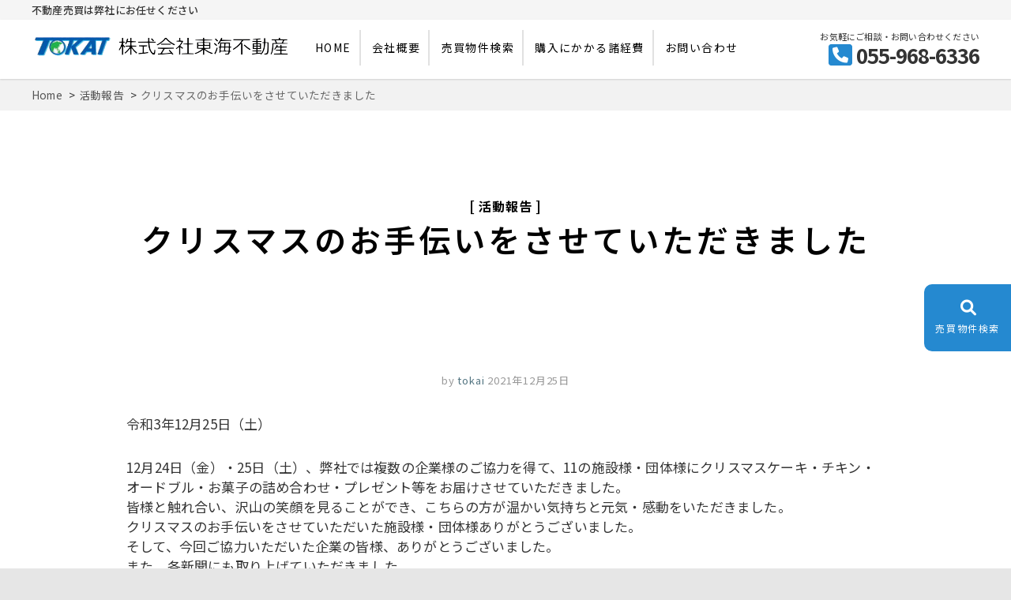

--- FILE ---
content_type: application/javascript
request_url: https://kk-tokaifudousan.jp/wp-content/themes/8market/js/swiper.kogmachan.js
body_size: 274
content:
/**
 * Swiper 4.1.6
 * Most modern mobile touch slider and framework with hardware accelerated transitions
 * http://www.idangero.us/swiper/
 *
 * Copyright 2014-2018 Vladimir Kharlampidi
 *
 * Released under the MIT License
 *
 * Released on: February 11, 2018
 */
// Params

var slider2 = new Swiper ('.slider2', {
loop: true,centeredSlides : true,
      speed:1000,slidesPerView: 'auto',
      	  autoplay: {
    delay: 2000,
  },
	navigation: {
		nextEl: '.swiper-button-next',
		prevEl: '.swiper-button-prev'
	},
      breakpoints: {
		  1024: {
          slidesPerView: 2,
          spaceBetween: 0
       },
        1023: {
          slidesPerView: 1,
          spaceBetween: 0
        }

      },

	pagination: {
		el: '.swiper-pagination',
		type: 'bullets',
		clickable: true
	}
});